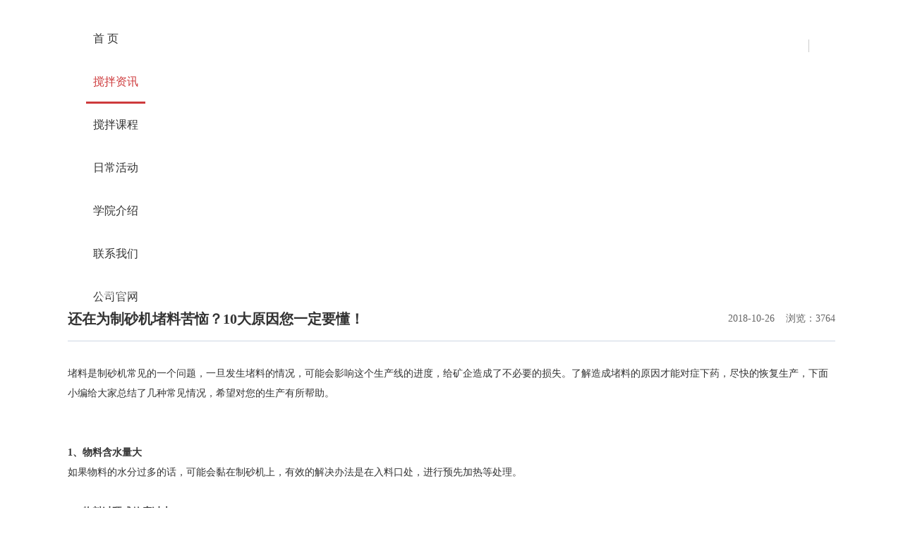

--- FILE ---
content_type: text/html; charset=utf-8
request_url: https://jiaobanxueyuan.org/article/164.html
body_size: 6967
content:
<!DOCTYPE html>
<html mip>
<head>
<meta charset="UTF-8">
<meta name="viewport" content="width=device-width,minimum-scale=1,initial-scale=1">
<link rel="stylesheet" type="text/css" href="https://c.mipcdn.com/static/v1/mip.css">
<!--TODO: canonical href需要替换成原页面url-->
<link rel="canonical" href="http://jiaobanxueyuan.org/article/164.html">
<meta name="keywords" content="制砂机">
<meta name="description" content="堵料是制砂机常见的一个问题，一旦发生堵料的情况，可能会影响这个生产线的进度，给矿企造成了不必要的损失。">
<title>还在为制砂机堵料苦恼？10大原因您一定要懂！</title>
<script>
var _hmt = _hmt || [];
(function() {
  var hm = document.createElement("script");
  hm.src = "https://hm.baidu.com/hm.js?df5b7bfebf815909bd5f3cb414946d15";
  var s = document.getElementsByTagName("script")[0]; 
  s.parentNode.insertBefore(hm, s);
})();
</script>

<style mip-custom>
/*公用样式*/
body{ color:#333;line-height:1.5;font-family: 微软雅黑;}
li{ padding:0; margin:0; list-style:none}
hr{ border:none}
/*返回顶部*/
mip-fixed{ right:3% !important}
mip-gototop{ width:40px; height:40px; border:none; background:url(/Public/images/icon/top.png) no-repeat; background-size:40px}
mip-gototop:hover{ background-position:0 -41px}
/*头部*/
.heard{ display:block;}
.banner{ height:auto; overflow:hidden; width:100%;}
.logo{  float:left;}
.logo a{ display:block; height:100%; width:100%}
mip-nav-slidedown #bs-navbar .navbar-nav li{ line-height:60px;}
mip-nav-slidedown #bs-navbar .navbar-nav a{ margin:0 0 0 1rem; font-size:1rem !important; padding:10px 10px 20px;}
mip-nav-slidedown #bs-navbar{ margin-right:5px}
.mip-nav-wrapper .navbar-toggle .icon-bar{ background:#434343}
.noscroll .bg{background: rgba(0, 0, 0, 0.25) !important; background:#000;filter: alpha(opacity=25); left:0; top:0; width:100%; height:100%; position:fixed; z-index:1000}
.navbar-collapse.collapse.navbar.navbar-static-top.in em{width: 0;height: 0;border-left: 7px solid transparent;border-right: 7px solid transparent;border-bottom: 15px solid #fff; position:absolute; right:13px;}
.mip-nav-wrapper #bs-navbar{ max-height:380px;}
.navbar-wise-close{ margin-top:11px !important;}
/*公用样式*/

.article-main{ height:auto; overflow:hidden; padding:2rem 0}
.article-main .tit{ height:30px; line-height:30px; padding-bottom:1rem; height:auto; overflow:hidden}
.article-main .tit .fl h1{ font-size:1.25rem; font-weight:bold;}
.article-main .tit .fr{ color:#666; font-size:14px}
.article-main .tit .fr .view,.article-main .tit .fr .date,.article-main .tit .fr .shaer{ float:right; margin-left:1rem}
.shaer .c-share-list{ padding:0}
.news-div,.news-img{ height:auto; overflow:hidden;font-size:13px; color:#666; text-align:center}
.news-div .mip-layout-container,.news-img .mip-layout-container{ margin-bottom:3px;}
.article-box{ line-height:2}
.article-box .news-txt{ text-align:center}


@media screen and (min-width: 1200px){
	/*公用样式*/
	.container{width:85%;margin:0 auto}
	mip-nav-slidedown #bs-navbar .navbar-nav{ margin:10px 0 0px 10px}
	/*公用样式*/
	}

@media screen and (min-width: 981px) and (max-width: 1199px){
	/*公用样式*/
	.container{width:90% !important;margin:0 auto}
	mip-nav-slidedown #bs-navbar .navbar-nav{ margin:10px 0 0}
	/*公用样式*/
	}	
@media screen and (min-width: 768px) and (max-width: 981px){
	/*公用样式*/
	.container{width:90% !important;margin:0 auto}
	.mip-nav-wrapper{ height:52px;}
	.logo{ width:25%}
	mip-nav-slidedown #bs-navbar .navbar-nav a{ margin:0}
	mip-nav-slidedown #bs-navbar .navbar-nav{ margin:10px 0 0px 0px}
	mip-nav-slidedown #bs-navbar .navbar-nav li{ line-height:41px}
	mip-nav-slidedown #bs-navbar .navbar-nav a{ padding:10px}
	.search a{ margin-top:20px !important;}
	/*公用样式*/
	}	
@media screen and (min-width: 768px){
	/*公用样式*/
	.heard{ padding:15px 0 0;}
	.search a{float: right;width: 18px;height: 18px;border-left: 1px solid #ccc;padding: 0 0 0 19px;margin-top: 31px; background:url(/Public/images/icon/search.png) no-repeat center}
	mip-nav-slidedown #bs-navbar .navbar-nav li a:hover,mip-nav-slidedown #bs-navbar .navbar-nav .on a{ color:#ce3a3c; border-bottom:3px solid #ce3a3c; }
	/*公用样式*/
	.article-tit .txt{ display:none}
	.page-banner .wap{ display:none}
	.page-banner .pc{ display:block;position:relative }
	.page-banner .pc .pc-box{position:absolute; top:0%; left:0; width:100%; height:100%}
	.page-banner .pc .container{ display:table; height:100%; vertical-align:middle}
	.page-banner .pc .breadcrumb{ display:table-cell; vertical-align:bottom; color:#fff; padding-bottom:1rem;}
	.page-banner .pc .breadcrumb a{ color:#fff; font-size:.75rem}
	.wap-banner{ display:none}
	
	.article-main .tit{ border-bottom:1px solid #ced6e4; margin-bottom:1rem}
	.article-main .tit .fl{ float:left;}
	.article-main .tit .fr{ float:right;}
	.article-box{ padding:1rem 0 2rem}
	.article-box img{ width:auto; min-width:inherit; max-width:none;}
	.article-box .news-img2{ width:50%; float:left;}
	.article-box .news-img3{ width:33.3%; float:left;}
	.article-box .news-img4{ width:25%; float:left;}
	.article-box .news-img2 img,.article-box .news-img3 img,.article-box .news-img4 img{ border:5px solid #fff !important;width: 100%;}
	.article-main .shaer{ display:none}
	.article-page{ height:auto; overflow:hidden; padding:1rem 0; border:1px dashed #d2d2d2; border-left:none; border-right:none;}
	.article-page a{ height:30px; line-height:30px; color:#999; width:50%; float:left}
	.article-page .up span,.article-page .down span{ text-align:center; height:30px; width:30px; display:block; border:1px solid #cdcdcd; font-family:"Courier New", Courier, monospace; color:666; float:left; margin:0 10px 0 0}
	.article-page .down{ text-align:right}
	.article-page .down span{ float:right; margin:0 0 0 10px}
	.article-page a:hover{ color:#333}
	.article-page a:hover span{ background:#c3001a; color:#fff;border:1px solid #c3001a;}
	.article-page .wap-up,.article-page .wap-down{ display:none}
	/*公用样式*/
	.footer{ background:#495057; padding:2rem 0 1rem; height:auto; overflow:hidden; color:#9cadbe; width:100%}
	.foot{ padding:0 0 1rem; height:auto; overflow:hidden; display:table}
	.foot-link{ width:55%;}
	.foot-wechat{ width:15%;}
	.foot-link,.foot-about,.foot-wechat{ display:table-cell; vertical-align:top}
	.foot-link ul{ float:left; width:20%;}
	.foot-link li{ margin-bottom:.5rem}
	.foot-link li.tit{ font-size:1rem; margin-bottom:1rem}
	.foot-link li a{color:#9cadbe}
	.foot-link li a:hover{color:#fff}
	.foot-about{ width:30%; border:1px solid #626c76; border-bottom:none; border-top:none}
	.foot-about-box{ display:table; margin:0 auto}
	.foot-about-box p{ margin-bottom:.5rem}
	.foot-wechat .wechat{ float:right; text-align:center}
	.bottom{ border-top:1px solid #626c76; text-align:center; padding-top:1rem; color:#9cadbe; display:table; width:100%}
	.bottom a{ color:#9cadbe}
	.fixed-foot{ display:none}
	/*公用样式*/
	}
@media screen and (max-width: 767px){
	/*公用样式*/
	.container{width:93% !important;margin:0 auto;}
	.heard{ padding:15px 0; height:40px; position:relative; background:#f0f3f8}
	.logo{ max-width:180px; }
	.article-tit .txt{ font-size:1.35rem; color:#777; float:left; position:relative; z-index:2; line-height:40px;}
	.article-tit .txt a{ background:url(/Public/images/icon/left_arrow.png) no-repeat left center; background-size:15px; float:left; margin-right:10px; width:24px; height:39px;}
	.mip-nav-wrapper .navbar-toggle{ margin:2px 0 0 0}
	.mip-nav-wrapper .navbar-toggle .icon-bar + .icon-bar{ margin-top:8px;}
	.mip-nav-wrapper .navbar-toggle .icon-bar{ width:30px;}
	.search a{width: 39px;height: 39px; position:absolute; right:70px; top:12px; background:url(/Public/images/icon/wapsearch.png) no-repeat center; background-size:30px; z-index:2}
	.mip-nav-wrapper #bs-navbar{ background:none}
	.mip-nav-wrapper #bs-navbar .navbar-nav{ position:absolute; top:15px; background:#fff; right:0; max-width:240px; width:50%}
	mip-nav-slidedown #bs-navbar .navbar-nav li{  padding:0 1rem !important; line-height:50px;}
	mip-nav-slidedown #bs-navbar .navbar-nav li a{border-bottom:1px solid #ebecf0; text-align:left !important; background:url(/Public/images/icon/right_arrow.png) right center no-repeat; background-size:8px}
	mip-nav-slidedown #bs-navbar .navbar-nav li.on a,mip-nav-slidedown #bs-navbar .navbar-nav li a:hover{background:url(/Public/images/icon/right_arrow_h.png) right center no-repeat; background-size:8px; color:#b2283f}
	/*公用样式*/
	.page-banner .wap{ display:block}
	.page-banner .pc{ display:none}
	
	.article-main .tit{ border-bottom:1px solid #ebe6e6}
	.article-main .tit .fr .date{ float:left; margin:0}
	.article-box { height:auto; overflow:hidden; padding:1rem 0}
	.article-box img{ margin-bottom:1rem}
	.article-page{ padding:2rem 0 1rem; text-align:center;}
	.article-main .shaer{ height:auto; overflow:hidden; border-bottom:1px solid #ebe6e6; padding-bottom:1.5rem}
	.article-page .up,.article-page .down{ display:none}
	.article-page a{ height:30px; width:90px; line-height:30px; text-align:center; border:1px solid #c5cad3; color:#999; display:inline-block; margin:0 1.5rem}
	.article-page a:hover{ color:#333}
	/*公用样式*/
	.footer{ display:none;}
	.interval-60{ height:60px; display:table; width:100%}
	.fixed-foot{ position:fixed; width:100%; left:0; bottom:0; background:#f8f8f8; border-top:1px solid #d7d7d7; height:60px; padding:.5rem 0 0;}
	.fixed-foot a{ width:20%; float:left; text-align:center; color:#999}
	.fixed-foot a:hover,.fixed-foot a.on{ color:#c52d2f}
	.fixed-foot i{ height:36px; width:36px; display:table; margin:0 auto; background:url(/Public/images/icon/foot.png) no-repeat}
	.fixed-foot .home i{ background-position:0px 0px}
	.fixed-foot .home.on i,.fixed-foot .home:hover i{background-position:-44px 0px}
	.fixed-foot .info i{background-position:0px -46px}
	.fixed-foot .info.on i,.fixed-foot .info:hover i{background-position:-44px -46px}
	.fixed-foot .class i{background-position:0px -92px}
	.fixed-foot .class.on i,.fixed-foot .class:hover i{background-position:-44px -92px}
	.fixed-foot .daily i{background-position:0px -138px}
	.fixed-foot .daily.on i,.fixed-foot .daily:hover i{background-position:-46px -138px}
	.fixed-foot .my i{background-position:0px -184px}
	.fixed-foot .my.on i,.fixed-foot .my:hover i{background-position:-44px -184px}
	/*公用样式*/
	}
</style>
<!-- noscript 标签是为了在不支持 script 的环境下快速的展现 MIP 页面，推荐使用 -->
<noscript>
<style mip-officialrelease>
body {
-webkit-animation: none;
-moz-animation: none;
-ms-animation: none;
animation: none;
}
</style>
</noscript>
</head>
<body>
<!--头部-->
<mip-cambrian site-id="1606851835350176"></mip-cambrian>
<div class="heard">
	<div class="container">
        <div class="mip-nav-wrapper">
        	<div class="logo">
                <a href="/"><mip-img src="/Public/images/icon/logo.png"></mip-img></a>
            </div>
            <div class="search">
                <a href="/search/index.html"></a>
            </div>
            <mip-nav-slidedown data-id="bs-navbar" class="mip-element-sidebar " data-showbrand="1" data-brandname="">
            	<div class="bg"></div>
                <nav id="bs-navbar" class="navbar-collapse collapse navbar navbar-static-top">
                	<em></em>
                    <ul class="nav navbar-nav navbar-right">
                        <li  ><a data-type="mip" data-title="南方路机搅拌学院官方网站" href="/">首 页</a></li>
                        <li class="on"><a data-type="mip" data-title="搅拌资讯" href="/news/index.html">搅拌资讯</a></li>
                        <li ><a data-type="mip" data-title="搅拌课程" href="/course/index.html">搅拌课程</a></li>
                        <li ><a data-type="mip" data-title="日常活动" href="/daily/index.html">日常活动</a></li>
                        <li ><a data-type="mip" data-title="学院介绍" href="/about/index.html">学院介绍</a></li>
                        <li ><a data-type="mip" data-title="联系我们" href="/contact/index.html">联系我们</a></li>
			<li><a target="_blank" data-title="企业官网" href="//www.nflg.com">公司官网</a></li>
                        <li class="navbar-wise-close"><span id="navbar-wise-close-btn"></span></li>
                    </ul>
                </nav>
            </mip-nav-slidedown>
        </div>
    </div>
</div>

<!--头部-->
<!--内页banner-->
<div class="page-banner">
	<div class="pc">
    	<mip-img src="/Public/images/banner/articlebanner.jpg"></mip-img>
        <div class="pc-box">
            <div class="container">
                <div class="breadcrumb">
                    <p><a data-type="mip" data-title="还在为制砂机堵料苦恼？10大原因您一定要懂！" href="/" target="_blank">首页</a>     ／     <a data-type="mip" data-title="搅拌资讯" href="/news/" target="_blank">搅拌资讯</a>     ／     <a data-type="mip" data-title="搅拌前沿" href="/news/" target="_blank">搅拌前沿</a>     ／     还在为制砂机堵料苦恼？10大原因您一定要懂！</p>
                </div>
            </div>
        </div>
    </div>
</div>
<!--内页banner-->
<!--文章内容详情-->
<div class="container">
	<div class="article-main">
    	<div class="tit">
        	<div class="fl">
        		<h1>还在为制砂机堵料苦恼？10大原因您一定要懂！</h1>
            </div>
            <div class="fr">
                <div class="view">浏览：3764</div>
                <div class="date">2018-10-26</div>
            </div>
        </div>
        <div class="article-box">
            <p>堵料是制砂机常见的一个问题，一旦发生堵料的情况，可能会影响这个生产线的进度，给矿企造成了不必要的损失。了解造成堵料的原因才能对症下药，尽快的恢复生产，下面小编给大家总结了几种常见情况，希望对您的生产有所帮助。</p><p><br/></p><p class="news-img"><mip-img src="http://www.jiaobanxueyuan.org/Uploads/data/image/2018/10/19/1539936977379939.jpg"></mip-img></p><p><br/></p><p><strong>1、物料含水量大</strong></p><p>如果物料的水分过多的话，可能会黏在制砂机上，有效的解决办法是在入料口处，进行预先加热等处理。</p><p><br/></p><p><strong>2、物料过硬或粒度过大</strong></p><p>当物料过硬或者被破碎物料过大，超出了制砂机的最破碎范围时，也会引起堵塞的问题，破碎物料的大小不可超过规定的范围和硬度。</p><p><br/></p><p><strong>3、进料速度过快</strong></p><p>进料速度与处理速度配合不好，进料快，破碎慢，出料来不及，设备容易出现超负荷工作，会引起堵料现象的发生，所以在对制砂机给料时，一定要保证喂料的均匀性和连续性，降低设备的堵料问题。</p><p><br/></p><p><strong>4、三角带松紧度不恰当</strong></p><p>制砂机在生产过程中是靠三角皮带将动力传送给槽轮，进而粉碎石料的，如果三角传送带松动之后就会造成打滑的情况，随着槽轮转动而不是带动槽轮，物料无法受到正常的破碎力，在破碎腔中不能被粉碎，进而发生堵料的情况。</p><p><br/></p><p><strong>5、排料口调节不当</strong></p><p>在破碎机生产过程中，如果排出物料的速度过慢，会引起后续破碎完成的物料堆积在排料口和破碎腔内，造成排料障碍。</p><p><br/></p><p class="news-img"><mip-img src="/Uploads/data/image/2018/10/26/1540544340151432.jpg"></mip-img></p><p><br/></p><p><strong>6、生产线设备的配合问题</strong></p><p>比如输送机的输送量超过了破碎能力，那么当输送机的输送量与破碎机的破碎能力不匹配，物料在没有破碎的同时后边的物料又快速的进入破碎机内，造成破碎不及时发生堵塞。</p><p>另外，由于人工操作不当，没有经过系统的培训，也容易造成设备生产能力底下、损坏，还有设备型号选购失误也会造成生产过程中的堵塞，所以选购机器时要和技术人员进行沟通。</p><p><br/></p><p><strong>7、人工操作不当</strong></p><p>这是制砂机堵料较为常见的一个原因。制砂机操作人员一定要经过系统的培训，了解熟悉设备之后才能上岗，否则不仅会造成设备生产能力的低下，久而久之，还会造成设备的损坏</p><p><br/></p><p><strong>8、设备自身问题</strong></p><p>制砂机型号选购失误也会造成生产过程中的堵塞，故选购时要与技术人员进行沟通，将要破碎的物料、破碎大小等告知技术人员，选择合适的机器型号。</p><p>此外，当前市场上破碎机的质量良莠不齐，一些小厂家因缺乏必备的设计和加工工艺，导致产品使用中会出现各种问题。因此，用户在选购设备时要多加对比，选择正规厂商的产品。</p><p><br/></p><p><strong>9、易损件的磨损严重</strong></p><p>制砂机自身易损件磨损严重也是造成堵料的原因之一。因为制砂机破碎物料主要依靠的是锤头，同时锤头是易损件之一，如果锤头使用久了没有及时更换，再遇到比较硬的物料时锤头就不能完全破碎，导致大块物料不能完全破碎，致使物料无法及时排出，而这时又有新的物料进入，就会发生堵料现象。</p><p><br/></p><p><strong>10、电压过低</strong></p><p>电压不稳定会导致制砂机的给料不均匀、不连续，若是给料不均匀，当给料速度大于出料速度时，在破碎腔和排料口会形成堵塞，破碎的产品不能及时的排出，而物料不断的加入设备中，最终使设备发生堵料现象，严重时造成设备不负重荷停机。</p>        </div>
        <div class="shaer">
        	<div class="mip-share-container">
                <mip-share layout="fixed" width="320" height="158"></mip-share>
            </div>
        </div>
        <div class="article-page">
            <a data-type="mip" data-title="预拌混凝土的质量管理和控制该如何做？花五分钟了解一下！" href="/article/163.html" class="up"><span> < </span>预拌混凝土的质量管理和控制该如何做？花五分钟了解一下！</a>
            <a data-type="mip" data-title="建筑垃圾处理需求大涨，资源化再生利用“前途无量”！" href="/article/165.html" class="down"><span> > </span>建筑垃圾处理需求大涨，资源化再生利用“前途无量”！</a>
            <a data-type="mip" data-title="预拌混凝土的质量管理和控制该如何做？花五分钟了解一下！" href="/article/163.html" class="wap-up">上一篇</a>
            <a data-type="mip" data-title="建筑垃圾处理需求大涨，资源化再生利用“前途无量”！" href="/article/165.html" class="wap-down">下一篇</a>
        </div>
    </div>
</div>

<script type="application/ld+json">
        {
            "@context": "https://ziyuan.baidu.com/contexts/cambrian.jsonld",
            "@id": "http://jiaobanxueyuan.org/article/164.html",
            "appid": "1606851835350176",
            "title": "还在为制砂机堵料苦恼？10大原因您一定要懂！",
            "images": [
                "http://www.jiaobanxueyuan.org/Uploads/data/image/2018/10/19/1539936977379939.jpg"                
            ],
            "pubDate": "2018-10-26T16:58:37"
        }
    </script>
<!--文章内容详情-->
<!--PC端底部-->
<div class="footer">
	<div class="container foot">
    	<div class="foot-link">
        	<ul>
            	<li class="tit"><a data-type="mip" data-title="搅拌资讯" href="/news/index.html">搅拌资讯</a></li>
                <li><a data-type="mip" data-title="搅拌前沿" href="/news/index.html">搅拌前沿</a></li>
                <li><a data-type="mip" data-title="产品观察" href="/news/product.html">产品观察</a></li>
                <li><a data-type="mip" data-title="市场动态" href="/news/market.html">市场动态</a></li>
                <li><a data-type="mip" data-title="政策法规" href="/news/law.html">政策法规</a></li>
            </ul>
            <ul>
            	<li class="tit"><a data-type="mip" data-title="搅拌课程" href="/course/index.html">搅拌课程</a></li>
                <li><a data-type="mip" data-title="产品知识" href="/course/list_8_0_0.html">产品知识</a></li><li><a data-type="mip" data-title="管理课程" href="/course/list_2_0_0.html">管理课程</a></li><li><a data-type="mip" data-title="办公课程" href="/course/list_3_0_0.html">办公课程</a></li>            </ul>
            <ul>
            	<li class="tit"><a data-type="mip" data-title="日常活动" href="/daily/index.html">日常活动</a></li>
                <li><a data-type="mip" data-title="活动通知" href="/daily/index.html">活动通知</a></li>
                <li><a data-type="mip" data-title="学院动态" href="/daily/school.html">学院动态</a></li>
            </ul>
            <ul>
            	<li class="tit"><a data-type="mip" data-title="了解学院" href="/about/index.html">了解学院</a></li>
                <li><a data-type="mip" data-title="关于我们" href="/about/index.html">关于我们</a></li>
                <li><a data-type="mip" data-title="学院介绍" href="/about/school.html">学院介绍</a></li>
            </ul>
            <ul>
            	<li class="tit"><a data-type="mip" data-title="联系我们" href="/contact/index.html">联系我们</a></li>
                <li><a data-type="mip" data-title="联系方式" href="/contact/index.html">联系方式</a></li>
                <li><a data-type="mip" data-title="商务合作" href="/contact/business.html">商务合作</a></li>
            </ul>
        </div>
        <div class="foot-about">
        	<div class="foot-about-box">
            	<p class="img"><mip-img src="/Public/images/icon/footlogo.png" width="180" height="27"></mip-img></p>
            	<p>电话：400-887-7788</p>
				<p>邮箱：sales@nflg.com</p>
				<p>地址：福建省泉州市丰泽区体育街700号</p>
            </div>
        </div>
        <div class="foot-wechat">
        	<div class="wechat">
                <p><mip-img src="/Public/images/icon/wechat.jpg" width="106" height="106"></mip-img></p>
                <p>关注搅拌学院</p>
            </div>
        </div>
    </div>
    <div class="bottom">
    	<div class="container">
    		版权所有 © 南方路机搅拌学院　 <a data-type="mip" href="https://beian.miit.gov.cn/">闽ICP备11015874号-4</a>
    	</div>
    </div>
</div>
<!--PC端底部-->
<!--移动端底部-->
<div class="interval interval-60"></div>
<div class="fixed-foot">
	<a data-type="mip" data-title="南方路机搅拌学院官方网站" href="/"  class="home" >
    	<i></i>
    	<p>首 页</p>
    </a>
    <a data-type="mip" data-title="搅拌资讯" href="/news/index.html"  class="on info">
        <i></i>	
        资 讯
    </a>
    <a data-type="mip" data-title="搅拌课程" href="/course/index.html"  class="class">
        <i></i>	
        课 程
    </a>
    <a data-type="mip" data-title="日常活动" href="/daily/index.html"  class="daily">
    	<i></i>
        活 动
    </a>
    <a data-type="mip" data-title="联系我们" href="/contact/index.html" class="my">
    	<i></i>
        我 的
    </a>
</div>
<!--移动端底部-->
<!--返回顶部-->
<mip-fixed type="gototop">
    <mip-gototop threshold='200'></mip-gototop>
</mip-fixed>
<!--返回顶部-->
<!--mip 运行环境-->
<script src="https://c.mipcdn.com/static/v1/mip.js"></script>
<script src="https://c.mipcdn.com/extensions/platform/v1/mip-cambrian/mip-cambrian.js"></script>
<script src="https://c.mipcdn.com/static/v1/mip-nav-slidedown/mip-nav-slidedown.js"></script>
<script src="https://c.mipcdn.com/static/v1/mip-scrollbox/mip-scrollbox.js"></script>
<script src="https://c.mipcdn.com/static/v1/mip-vd-tabs/mip-vd-tabs.js"></script>
<script src="https://c.mipcdn.com/static/v1/mip-showmore/mip-showmore.js"></script>
<script src="https://c.mipcdn.com/static/v1/mip-gototop/mip-gototop.js"></script>
<script src="https://c.mipcdn.com/static/v1/mip-map/mip-map.js"></script>
<script src="https://c.mipcdn.com/static/v1/mip-form/mip-form.js"></script>
</body>
</html>

--- FILE ---
content_type: application/x-javascript
request_url: https://c.mipcdn.com/static/v1/mip-showmore/mip-showmore.js
body_size: 12967
content:
(window.MIP=window.MIP||[]).push({name:"mip-showmore",func:function(){define("mip-showmore/mip-showmore",["require","customElement","util","viewport"],function(e){function t(e){for(var t=0,i=d.length;t<i;t++)if(d[t]===e)return!0;return!1}function i(e,t){for(;t.parentNode;){var i=t.getAttribute("on");if(i&&new RegExp("^(tap|click):"+e).test(i))return t;t=t.parentNode}return t}function n(e){var t,i=e.ele,n=e.type,o=c||[];if(n&&i){if(void 0===e.transitionTime||isNaN(e.transitionTime))t=.24;else t=Math.min(parseFloat(e.transitionTime),1);var r,a=void 0!==e.oriHeight?e.oriHeight:getComputedStyle(i).height,s=e.cbFun||function(){};if("unfold"===n){if(void 0!==e.tarHeight)r=e.tarHeight;else i.style.transition="height 0s",i.style.height="auto",r=getComputedStyle(i).height;var l=setTimeout(function(){i.style.transition="height 0s",i.style.height="auto"},1e3*t);o[0]=l}else if("fold"===n)r=e.tarHeight||0;i.style.height=a,i.style.transition="height "+t+"s";var p=requestAnimationFrame?requestAnimationFrame(function(){i.style.height=r}):setTimeout(function(){i.style.height=r},10),d=setTimeout(function(){s()},1e3*t);o[i.id]=o[i.id]||[],o[i.id][1]=p,o[i.id][2]=d}}function o(e){var t=document.createElement("div"),i=getComputedStyle(e);t.innerHTML=e.innerHTML,t.style.padding=i.padding,t.style.margin=i.margin,t.style.border=i.border,t.style.position="absolute",e.parentNode.insertBefore(t,e),t.style.height="auto",t.style.visibility="hidden";var n=a.rect.getElementOffset(t).height;return e.parentNode.removeChild(t),n}var r=e("customElement").create(),a=e("util"),s=e("viewport"),c=[],l=0,p={};if(MIP.hash.hashTree.sids){var d=MIP.hash.hashTree.sids.value.split("_"),u="126449",f="126450",m="126490";if(t(u)){var h=document.querySelector(".mip-showmore-btn");h.innerHTML="展开全部",h.classList.add("mip-showmore-btn-sidsA");var g=document.createElement("span");if(g.classList.add("down-icon"),h.appendChild(g),!document.querySelector("mip-showmore").getAttribute("bottomshadow"))document.querySelector("mip-showmore").setAttribute("bottomshadow",1)}if(t(f)){var h=document.querySelector(".mip-showmore-btn");h.innerHTML="展开全部",h.classList.add("mip-showmore-btn-sidsB"),document.querySelector(".mip-showmore-btn").style.cssText="width:"+document.documentElement.clientWidth+"px;display: inline-block; cursor: pointer;background: #f8f8f8!important",document.querySelector("mip-showmore").classList.add("sidsB");var g=document.createElement("span");g.classList.add("down-icon"),h.appendChild(g)}}var b=function(e){if(this.ele=e,this.clickBtn=e.querySelector("[showmorebtn]"),this.clickBtnSpan=this.clickBtn&&this.clickBtn.querySelector(".mip-showmore-btnshow"),this.showBox=this.ele.querySelector("[showmorebox]"),this.animateTime=this.ele.getAttribute("animatetime"),null===this.animateTime||isNaN(this.animateTime))this.animateTime=.24;if(this.heightType=["HEIGHTSCREEN","HEIGHT","LENGTH"],this.btn=document.querySelector('div[on="tap:'+this.ele.id+'.toggle"]')||document.querySelector('div[on="click:'+this.ele.id+'.toggle"]'),this.eleid=e.id,this.containSMChild=!1,this.initialized=!1,!this.showBox)this.showBox=this.ele};return b.prototype.init=function(e){if(!isNaN(this.animateTime)){if(this.maxHeight=this.ele.getAttribute("maxheight"),this.maxLen=this.ele.getAttribute("maxlen"),this.bottomShadow="1"===this.ele.getAttribute("bottomshadow"),this.bufferHeight=this.ele.getAttribute("bufferheight"),this.bufferHeight=+this.bufferHeight?+this.bufferHeight:0,this.bottomShadowClassName="linear-gradient",this.maxHeight&&isNaN(this.maxHeight)){var t,i,n=this.maxHeight.split(":");if(n.length>1)switch(t=n[0].trim(),i=n[1].trim(),t){case"screen":this.showType=this.heightType[0],this.maxHeight=s.getHeight()*i,this._initHeight();break;case"heightpx":this.showType=this.heightType[1],this._initHeight()}}else if(this.maxHeight&&!isNaN(this.maxHeight))this.showType=this.heightType[1],this._initHeight();else if(this.maxLen&&!isNaN(this.maxLen))this.showType=this.heightType[2],this._initTextLength();else this.maxHeight=0,this._initHeight();a.css(this.ele,{visibility:"visible"}),this.runInitShowMore(),this.initialized=!0;var o=this.clickBtnSpan&&getComputedStyle(this.clickBtnSpan).display,r=this.btn&&getComputedStyle(this.btn).display;this.btn&&this.btn.style&&(this.btn.style.cursor="pointer"),this.btnDisplay=r||o}},b.prototype.changeBtnStyle=function(e){var t=this.ele.querySelector(".mip-showmore-btnshow"),i=this.ele.querySelector(".mip-showmore-btnhide"),n=this.btn||t;if("fold"===e)a.css(n,"display","inline-block"),i&&a.css(i,"display","none"),this.bottomShadow&&this.showBox.classList.add(this.bottomShadowClassName);else if("unfold"===e)a.css(n,"display","none"),this.bottomShadow&&this.showBox.classList.remove(this.bottomShadowClassName)},b.prototype._initHeight=function(){var e;if(this.showBox.style.height&&this.showBox.style.height.match("px"))e=o(this.showBox);else e=a.rect.getElementOffset(this.showBox).height;if(e>+this.maxHeight+this.bufferHeight)a.css(this.showBox,{height:this.maxHeight+"px",overflow:"hidden"}),this.changeBtnStyle("fold");else a.css(this.showBox,e,"auto"),this.changeBtnStyle("unfold")},b.prototype._initTextLength=function(){if(!this.oriDiv){var e=this.showBox.innerHTML,t=this._cutHtmlStr(this.maxLen);if(e.length!==t.length)this.changeBtnStyle("fold"),this.showBox.innerHTML="",this.oriDiv=document.createElement("div"),this.oriDiv.setAttribute("class","mip-showmore-originText mip-showmore-nodisplay"),this.oriDiv.innerHTML=e,this.showBox.appendChild(this.oriDiv),this.cutDiv=document.createElement("div"),this.cutDiv.setAttribute("class","mip-showmore-abstract"),this.cutDiv.innerHTML="<p>"+t+"...</p>",this.showBox.appendChild(this.cutDiv)}},b.prototype._bindClick=function(){if(this.clickBtn){var e=this;this.clickBtn.addEventListener("click",function(){e.toggle.apply(e)},!1)}},b.prototype.addClassWhenUnfold=function(){var e=this.btn;e&&e.classList.add("mip-showmore-btn-hide")},b.prototype.toggle=function(e){var t=this,r=this.ele.classList,s=e&&e.target?i(this.ele.id.trim(),e.target):null,c={};if(c.aniTime=this.animateTime,this.showType===this.heightType[2]){c.oriHeight=a.rect.getElementOffset(this.showBox).height+"px";var l=this.oriDiv,p=this.cutDiv;if(r.contains("mip-showmore-boxshow"))l.classList.add("mip-showmore-nodisplay"),p.classList.remove("mip-showmore-nodisplay"),c.tarHeight=a.rect.getElementOffset(this.showBox).height+"px",l.classList.remove("mip-showmore-nodisplay"),p.classList.add("mip-showmore-nodisplay"),this.bottomShadow&&this.showBox.classList.add(this.bottomShadowClassName),c.type="fold",c.cbFun=function(e){e._toggleClickBtn(s,"showOpen"),r.remove("mip-showmore-boxshow"),l.classList.add("mip-showmore-nodisplay"),p.classList.remove("mip-showmore-nodisplay")}.bind(void 0,this);else this.bottomShadow&&this.showBox.classList.remove(this.bottomShadowClassName),c.type="unfold",l.classList.remove("mip-showmore-nodisplay"),p.classList.add("mip-showmore-nodisplay"),c.tarHeight=o(this.showBox)+"px",this.showBox.style.height=this.maxHeight+"px",c.cbFun=function(e){e._toggleClickBtn(s,"showClose"),r.add("mip-showmore-boxshow"),t.addClassWhenUnfold()}.bind(void 0,this)}else if(this.showType===this.heightType[1]||this.showType===this.heightType[0])if(r.contains("mip-showmore-boxshow"))this.bottomShadow&&this.showBox.classList.add(this.bottomShadowClassName),r.remove("mip-showmore-boxshow"),c.type="fold",c.tarHeight=this.maxHeight+"px",c.cbFun=function(e,t){e._toggleClickBtn(t,"showOpen")}.bind(void 0,this,s);else this.bottomShadow&&this.showBox.classList.remove(this.bottomShadowClassName),r.add("mip-showmore-boxshow"),c.type="unfold",c.cbFun=function(e,i){e._toggleClickBtn(i,"showClose"),e.ele.style.height="auto",t.addClassWhenUnfold()}.bind(void 0,this,s);n({ele:this.showBox,type:c.type,transitionTime:c.aniTime,tarHeight:c.tarHeight,oriHeight:c.oriHeight,cbFun:c.cbFun})},b.prototype._toggleClickBtn=function(e,i){if(i){var n;if(e&&e.dataset&&e.dataset.closeclass)n=e.dataset.closeclass;if("showOpen"===i){if(e)if(n)e.classList.remove(n);else if(MIP.hash.hashTree.sids&&(t(u)||t(f)))e.innerHTML=e.dataset.opentext+'<span class="down-icon"></span>';else e.innerHTML=e.dataset.opentext;this._changeBtnText({display:this.btnDisplay},{display:"none"})}else{if(e)if(n)e.classList.add(n);else{var o=e.innerText;e.dataset.opentext=o,e.innerHTML=e.dataset.closetext||"收起"}this._changeBtnText({display:"none"},{display:this.btnDisplay})}}},b.prototype._cutHtmlStr=function(e){for(var t=this.showBox.childNodes,i="",n=0,o=[],r=0;r<t.length;r++){var a=t[r].textContent.replace(/(^\s*)|(\s*$)/g,"");if(i.length+a.length<=e)i+=a,n=i.length,o.push(t[r]);else{var s=e-n>0?e-n:n-e,c=a?a.slice(0,s):"";t[r].textContent=c,o.push(t[r]);break}}for(var l="",p=0;p<o.length;p++){var d=o[p].nodeType;if(1===d)l+=o[p].outerHTML;else if(3===d)l+=o[p].textContent}return l},b.prototype._changeBtnText=function(e,t){var i=this.ele.querySelector(".mip-showmore-btnshow"),n=this.ele.querySelector(".mip-showmore-btnhide");this._changeBtnShow(i,e),this._changeBtnShow(n,t)},b.prototype._changeBtnShow=function(e,t){a.css(e,t)},b.prototype.getId=function(e){if(!e.dataset.showmoreId)e.dataset.showmoreId="__showmoreincreaseId__"+ ++l;return e.dataset.showmoreId},b.prototype.analysisDep=function(){var e=this.ele.querySelectorAll("mip-showmore"),t=this;if(e.length){var i=this.getId(this.ele);p[i]=p[i]||{deps:[]},p[i].instance=this;var n=e[0];Array.prototype.slice.call(e).forEach(function(e){if(n===e||!n.contains(e)){var o=t.getId(e),r=p[o]||{};r.deps=(r.deps||[]).concat([i]),p[o]=r,n=e}}),this.containSMChild=!0}},b.prototype.runInitShowMore=function(){var e=p[this.getId(this.ele)];e&&e.deps.forEach(function(e){var t=p[e];t&&t.instance&&!t.instance.initialized&&t.instance.init()})},r.prototype.build=function(){var e=this.element;if(MIP.hash.hashTree.sids&&t(m))e.setAttribute("maxheight","99999");var i=new b(e);if(i.analysisDep(),!i.containSMChild)i.init();if(i._bindClick(),this.addEventAction("toggle",function(e){i.toggle(e)}),window.addEventListener("orientationchange",function(){i.init()},!1),MIP.hash.hashTree.sids&&t(m)){document.querySelector(".wrap-showmore-btn").style.cssText="display: none!important"}},r.prototype.detachedCallback=function(){for(var e=c&&c[this.element.id]||[],t=0;t<e.length;t++)window.clearTimeout(e[t])},r}),define("mip-showmore",["mip-showmore/mip-showmore"],function(e){return e}),function(){function e(e,t){e.registerMipElement("mip-showmore",t,"mip-showmore{visibility:hidden;overflow:hidden}mip-showmore .mip-showmore-originalhtml,mip-showmore .mip-showmore-btnhide,mip-showmore .mip-showmore-btnshow{display:none}mip-showmore.sidsB:after{height:0 !important}mip-showmore.linear-gradient:after{content:\"\";position:absolute;bottom:0;display:block;width:100%;height:90px;background:-moz-linear-gradient(to bottom, rgba(255,255,255,0), #fff);background:-webkit-linear-gradient(to bottom, rgba(255,255,255,0), #fff);background:linear-gradient(to bottom, rgba(255,255,255,0), #fff)}mip-showmore [showmorebox]{overflow:hidden}mip-showmore .mip-showmore-originText{width:100%;transform:translate3d(0, 0, 0);-webkit-transform:translate3d(0, 0, 0);word-wrap:break-word;word-break:break-all}.mip-showmore-btn{display:none;padding:15px;border:1px solid #ddd;background:#fafafa}.mip-showmore-btn:hover,.mip-showmore-btn:active{background:#f0f0f0}.mip-showmore-btn:after{display:none !important;background:none !important}.mip-showmore-btn-sidsA{color:#54becf !important;font-size:14px !important;line-height:56px !important;height:56px !important;padding:0 !important;font-weight:500 !important}.mip-showmore-btn-sidsA .down-icon{display:inline-block;width:14px;height:14px;margin-left:6px;background-size:100% 100%;position:relative;top:1px;background-image:url('[data-uri]')}.mip-showmore-btn-sidsA:after{content:\"\";position:absolute;bottom:0;display:block;width:100%;height:90px;background:-moz-linear-gradient(to bottom, rgba(255,255,255,0), #fff);background:-webkit-linear-gradient(to bottom, rgba(255,255,255,0), #fff);background:linear-gradient(to bottom, rgba(255,255,255,0), #fff)}.mip-showmore-btn-sidsB{color:#333 !important;font-size:14px !important;line-height:14px !important;background:#f8f8f8 !important;position:relative !important;left:-12px !important;height:48px !important;box-sizing:border-box !important;line-height:48px !important;padding:0 !important;border-top:1px solid #eee !important;border-bottom:1px solid #e2e2e2 !important}.mip-showmore-btn-sidsB .down-icon{display:inline-block;width:14px;height:14px;margin-left:6px;position:relative;top:1px;background-size:100% 100%;background-image:url('[data-uri]')}.mip-showmore-nodisplay{display:none}")}if(window.MIP)require(["mip-showmore"],function(t){e(window.MIP,t)});else require(["mip","mip-showmore"],e)}()}});

--- FILE ---
content_type: application/x-javascript
request_url: https://c.mipcdn.com/static/v1/mip-scrollbox/mip-scrollbox.js
body_size: 942
content:
(window.MIP=window.MIP||[]).push({name:"mip-scrollbox",func:function(){define("mip-scrollbox/mip-scrollbox",["require","customElement","util","viewport"],function(e){var t=e("customElement").create(),i=e("util"),n=e("viewport"),o={rate:97/1140*100,right:24/97*100,type:null};return t.prototype.init=function(){var e=this,t=e.element;["[data-wrapper]","[data-inner]","[data-scroller]","[data-item]"].forEach(function(i){if(!t.querySelectorAll(i).length)e.warn("组件必须包含属性元素 `"+i+"` 。",t),e.build=function(){}})},t.prototype.warn=function(){var e=[].slice.call(arguments);e.unshift("<mip-scrollbox>:"),console.warn.apply(console,e)},t.prototype.build=function(){var e=this.element,t=i.fn.extend({},o,e.dataset),r=i.fn.throttle(function(){n.trigger("changed")},200);if(e.querySelector("[data-inner]").addEventListener("scroll",r),e.addEventListener("touchmove",function(e){e.stopPropagation()}),"row"===t.type){var a=e.querySelectorAll("[data-item]"),l=0,s=0;[].slice.call(a).forEach(function(e){var i=e.dataset.col||3;l+=i*t.rate,s+=i-0}),[].slice.call(a).forEach(function(e){e.style.width=(e.dataset.col||3)*t.rate/l*100+"%",e.style.paddingRight=t.right/s+"%"}),e.querySelector("[data-scroller]").style.width=l+"%"}},t}),define("mip-scrollbox",["mip-scrollbox/mip-scrollbox"],function(e){return e}),function(){function e(e,t){e.registerMipElement("mip-scrollbox",t,'mip-scrollbox{overflow:hidden}mip-scrollbox [data-wrapper]{position:relative;overflow:hidden}mip-scrollbox [data-wrapper] [data-scroller],mip-scrollbox [data-wrapper] [data-inner],mip-scrollbox [data-wrapper] [data-item]{box-sizing:border-box;-webkit-box-sizing:border-box}mip-scrollbox [data-item]{display:inline-block;vertical-align:top;overflow:hidden;white-space:initial;font-size:12px}mip-scrollbox [data-inner]{position:relative;overflow:hidden;overflow-x:auto;-webkit-overflow-scrolling:touch;padding-bottom:30px;margin-top:-30px;-webkit-transform:translateY(30px);transform:translateY(30px)}mip-scrollbox [data-scroller]{white-space:nowrap;position:relative;padding-right:9px;-webkit-box-sizing:initial;box-sizing:initial;font-size:0}mip-scrollbox[data-type="row"]{padding-left:17px;padding-right:17px}mip-scrollbox[data-type="row"] [data-inner]{padding-left:17px;padding-right:17px}mip-scrollbox[data-type="row"] [data-wrapper]{margin-left:-17px;margin-right:-17px}')}if(window.MIP)require(["mip-scrollbox"],function(t){e(window.MIP,t)});else require(["mip","mip-scrollbox"],e)}()}});